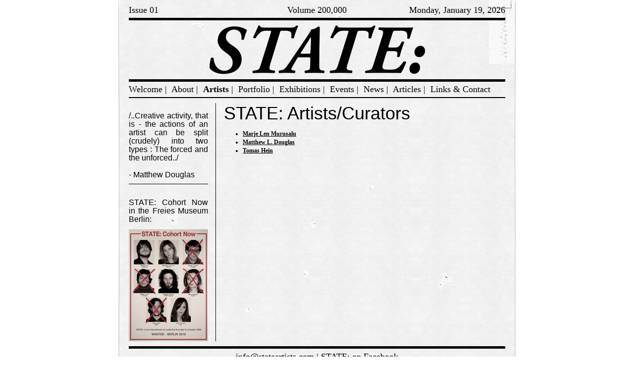

--- FILE ---
content_type: text/html; charset=utf-8
request_url: http://stateartists.com/Artists.aspx
body_size: 2478
content:


<!DOCTYPE html PUBLIC "-//W3C//DTD XHTML 1.0 Transitional//EN" "http://www.w3.org/TR/xhtml1/DTD/xhtml1-transitional.dtd">
<html xmlns="http://www.w3.org/1999/xhtml">
<head><title>
	STATE:
</title><meta http-equiv="Content-Type" content="text/html; charset=utf-8" /><meta http-equiv="imagetoolbar" content="false" /><meta name="Author" /><meta name="Keywords" content="art,STATE:,stateartists,Hein,Len Murusalu,Douglas,Plamper" /><meta name="Description" content="STATE: is an international art collective, established in October 2008 in London." /><meta name="SKYPE_TOOLBAR" content="SKYPE_TOOLBAR_PARSER_COMPATIBLE" /><link rel="stylesheet" type="text/css" href="img/styles.css" media="all" /><link rel="stylesheet" type="text/css" href="img/styles_screen.css" media="screen, projection" title="StateArtists" /><link rel="stylesheet" type="text/css" href="img/styles_print.css" media="print" /><link rel="shortcut icon" type="image/ico" href="favicon.ico" /><meta name="google-site-verification" content="n6O2kzGdE6a7A-zxmIVACKIstnqVhDd2Q0O74hvdmm8" />

    <script type="text/javascript" src="js/scripts.js"></script>

</head>
<body>
    <div id="box01" class="clear">
        <div id="box02">
            <div id="header01" class="clear">
                <p class="f-left">
                    Issue 01</p>
                <p class="f-right">
                    Monday, January 19, 2026</p>
                <p>
                    Volume 200,000
                </p>
            </div>
            <p id="header02">
                <a href=".">
                    <img src="img/label_state01.gif" alt="State:" border="0"></a></p>
            <p id="menu1" class="clear">
                <a id="ctl00_lnkWelcome" href=".">Welcome</a><span>|</span>
                <a id="ctl00_lnkAbout" href="About.aspx">About</a><span>|</span>
                <a id="ctl00_lnkArtists" class="active" href="Artists.aspx">Artists</a><span>|</span>
                <a id="ctl00_lnkPortfolio" href="Portfolio.aspx">Portfolio</a><span>|</span>
                <a id="ctl00_lnkEvents" href="Events.aspx">Exhibitions</a><span>|</span>
                <a id="ctl00_lnkNews" href="News.aspx">Events</a><span>|</span>
		 <a id="ctl00_lnkUpdates" href="Updates.aspx">News</a><span>|</span>
		
		  <a id="ctl00_lnkArticles" href="Articles.aspx">Articles</a><span>|</span>
                <a id="ctl00_lnkLinks" href="Links.aspx">Links & Contact</a>
            </p>
           <div id="box03" class="clear"> 
                 <div class="col col01 justify"> 
		    




			     
						     
  
		
                    		  


				   </hr>


			     
						     
 
				   <P class="heading">	<br>  
                        <a href="http://www.stateartists.com/Article-Gesture.aspx">
			/..Creative activity, that is - the actions of an artist can be split (crudely) into two types : The forced and the unforced../<br> <br> - Matthew Douglas<hr />    

                    		


					   
		
                  
                    
                    <p class="heading">
                        <a href="Portfolio.aspx">
                             <br>STATE: Cohort Now in the Freies Museum Berlin:</a></p>
                    <p>
                        <a href="Portfolio.aspx">
                            <img src="img/STATE_Cohort_Now__Freies_2010.jpg" alt="" /></a>
                    </p>
                </div>
                <div class="col col02 justify content">
                    <!-- content -->
                    
<h1>STATE: Artists/Curators</h1>
				
				<ul>
				<!--li><a href="Artists-Tim_Plamper.aspx"><b>Tim Plamper</b></a></li-->
				<li><a href="Artists-Len_Murusalu.aspx"><b>Marje Len Murusalu</b></a></li>
				<li><a href="Artists-Matthew_Douglas.aspx"><b>Matthew L. Douglas</b></a></li>
				
				<li><a href="Artists-Tomas_Hein.aspx"><b>Tomas Hein</b></a></li>
				
					
					
					
						<br>

</ul>

					
					
				<!--h1>Current Locations</h1>
			<iframe width="580" height="400" frameborder="0" scrolling="yes" marginheight="0" marginwidth="0" src="http://maps.google.com/maps/ms?ie=UTF8&amp;hl=en&amp;msa=0&amp;msid=110459889750995616374.000476c50f17eb942981d&amp;ll=60.020952,0.966797&amp;spn=21.129452,78.662109&amp;output=embed"></iframe><br /><small>View <a href="http://maps.google.com/maps/ms?ie=UTF8&amp;hl=en&amp;msa=0&amp;msid=110459889750995616374.000476c50f17eb942981d&amp;ll=60.020952,0.966797&amp;spn=21.129452,78.662109&amp;source=embed" style="color:#0000FF;text-align:left">STATE:</a> in a larger map</small-->

                    <!-- /content -->
                </div>
            </div>
            <p id="footer">
                <a href="/cdn-cgi/l/email-protection#046d6a626b4477706570616576706d7770772a676b69"><span class="__cf_email__" data-cfemail="3e575058517e4d4a5f4a5b5f4c4a574d4a4d105d5153">[email&#160;protected]</span></a> | <a target=_blank href="https://www.facebook.com/pages/STATE/166442733417217">STATE: on Facebook</a>
		</p>
        </div>
    </div>

    <script data-cfasync="false" src="/cdn-cgi/scripts/5c5dd728/cloudflare-static/email-decode.min.js"></script><script type="text/javascript">
var gaJsHost = (("https:" == document.location.protocol) ? "https://ssl." : "http://www.");
document.write(unescape("%3Cscript src='" + gaJsHost + "google-analytics.com/ga.js' type='text/javascript'%3E%3C/script%3E"));
    </script>

    <script type="text/javascript">
var pageTracker = _gat._getTracker("UA-3015686-2");
pageTracker._trackPageview();
    </script>

<script defer src="https://static.cloudflareinsights.com/beacon.min.js/vcd15cbe7772f49c399c6a5babf22c1241717689176015" integrity="sha512-ZpsOmlRQV6y907TI0dKBHq9Md29nnaEIPlkf84rnaERnq6zvWvPUqr2ft8M1aS28oN72PdrCzSjY4U6VaAw1EQ==" data-cf-beacon='{"version":"2024.11.0","token":"4053f6405e83427ba5c0f3e8f27cc34e","r":1,"server_timing":{"name":{"cfCacheStatus":true,"cfEdge":true,"cfExtPri":true,"cfL4":true,"cfOrigin":true,"cfSpeedBrain":true},"location_startswith":null}}' crossorigin="anonymous"></script>
</body>
</html>


--- FILE ---
content_type: text/css
request_url: http://stateartists.com/img/styles.css
body_size: 1036
content:
HTML, BODY { padding: 0; margin: 0; background: #fff; line-height: 17px; }
BODY, INPUT, SELECT, TEXTAREA, BUTTON, TD, TH { font-family: "Times New Roman", Times, serif; color: #000; font-size: 12px; margin: 0; }

TEXTAREA { overflow: auto; }

H1, H2, H3, H4, H5, H6 {
	font-family: Impact, Arial, Helvetica, sans-serif;
	margin: 1em 0 0 0;
	padding: 0;
	color: #000;
	font-weight: normal;
	line-height: normal !important;
}

H1 { font-size: 36px; margin: 0; text-indent: 2px; }
H2 { font-size: 16px; font-weight: bold; font-family: "Times New Roman", Times, serif; text-transform: uppercase; }
H3 { font-size: 12px; font-weight: bold; font-family: "Times New Roman", Times, serif; text-transform: uppercase; }

IMG { border: 0; }

A { color: #000; text-decoration: none; }
A:hover { text-decoration: underline; }

P { padding: 0; margin: 1em 0 0 0; }
P.img-right { float: right; margin: 15px 0 0 20px; }

DIV.img-right { float: right; width: 370px; margin: 20px 0 0 15px; }
DIV.img-right P { font-weight: bold; text-align: left; margin: 5px 0 0 0; }

DIV.img-left { float: left; width: 370px; padding-right: 20px; }
DIV.img-left P { font-weight: bold; text-align: left; margin: 5px 0 0 0; }

FORM { padding: 0; margin: 0; }

TABLE { border-collapse: collapse; border-spacing: 0; margin: 1em 0 0 0; width: 100%; }
TH, TD { text-align: left; vertical-align: top; }

.left { text-align: left; }
.right { text-align: right; }
.center { text-align: center; }
.justify { text-align: justify; }
.middle { vertical-align: middle; }
.nopadding { padding: 0 !important; }
.nomargin { margin: 0 !important; }
.nowrap { white-space: nowrap; }
.hidden { display: none; }
.bold { font-weight: bold; }

.w100p { width: 100%; }

.clear { overflow: hidden; clear: both; }
* HTML .clear { overflow: visible; height: 1px; }

.content { line-height: 17px; }

.f-left { float: left; }
.f-right { float: right; }

/* Mozilla recovery */
*:focus { outline: none; }
INPUT[type="checkbox"] { padding: 0; margin: 4px; -moz-appearance: checkbox; }
INPUT[type="radio"] { padding: 0; margin: 4px; -moz-appearance: radio; }
*:first-child+HTML INPUT[type="checkbox"] { margin: 0; }
*:first-child+HTML INPUT[type="radio"] { margin: 0; }

--- FILE ---
content_type: text/css
request_url: http://stateartists.com/img/styles_screen.css
body_size: 950
content:
/************** Standard components **************/

BODY, HTML { background: #fff url(bg01.jpg) 50% 0 repeat-y; text-align: center; height: 100%; }

.content A { text-decoration: underline; }
.content H2 A {text-decoration: none; }
.content H2 A:hover {text-decoration: underline; }
.content TABLE { margin: 15px 0 0 0; }
.content TABLE TH { border-bottom: 1px solid #000; padding: 5px 10px 5px 0; text-transform: uppercase; font-weight: bold; }
.content TABLE TD { border-bottom: 1px solid #000; padding: 5px 10px 5px 0; }

#box01 { margin: auto; width: 804px; position: relative; text-align: left; background: url(bg02.gif) no-repeat; }
#box02 { padding: 10px 22px; }
#box03 { background: url(bg03.gif) 175px 0 repeat-y; margin: 10px 0 0 0; }
#box04 { background: url(bg04.gif) 385px 0 repeat-y; }

#header01 { font-size: 18px; line-height: normal; text-align: center; border-bottom: 5px solid #000; padding: 0 0 5px 0; }
#header01 P { margin: 0; }
#header01 P.f-left { width: 300px; text-align: left; }
#header01 P.f-right { width: 300px; text-align: right; }

#header02 { text-align: center; border-bottom: 5px solid #000; margin: 0; padding: 10px 0; }

#menu1 { font-size: 18px; padding: 5px 0; border-bottom: 2px solid #000; margin: 0; line-height: normal; }
#menu1 A.active { font-weight: bold; }
#menu1 SPAN { margin: 0 5px; }

#footer { font-size: 18px; text-align: center; border-top: 5px solid #000; padding: 8px 0 0 0; margin: 10px 0 0 0; }

.col { float: left; min-height: 1px; }
.col01 { width: 160px; margin: 0 30px 0 0; }
.col01 P.heading { font-family: Impact, Arial, Helvetica, sans-serif; font-size: 16px; margin: 0; }
.col01 HR { height: 1px; overflow: hidden; margin: 10px 0; border: none; border-top: 1px solid #000; }
.col02 { width: 570px; padding: 0 0 20px 0; }
.col02 HR { height: 3px; overflow: hidden; margin: 15px 0 0 0; border: none; border-top: 3px solid #d1d1d1; }
.col03 { width: 370px; margin: 0 30px 0 0; }
.col04 { width: 170px; }
.col04 UL { margin-left: 0; padding: 0; list-style-position: inside; }

P.date { margin: 0; color: #646464; font-weight: bold; font-family: Arial, Helvetica, sans-serif; font-size: 11px; text-transform: uppercase; }

--- FILE ---
content_type: text/css
request_url: http://stateartists.com/img/styles_print.css
body_size: 759
content:
H1 { margin: 20px 0 0 0; }

.content A { text-decoration: underline; }
.content H2 A {text-decoration: none; }
.content H2 A:hover {text-decoration: underline; }
.content TABLE { margin: 15px 0 0 0; }
.content TABLE TH { border-bottom: 1px solid #000; padding: 5px 10px 5px 0; text-transform: uppercase; font-weight: bold; }
.content TABLE TD { border-bottom: 1px solid #000; padding: 5px 10px 5px 0; }

#header01 { font-size: 18px; line-height: normal; text-align: center; border-bottom: 5px solid #000; padding: 0 0 5px 0; }
#header01 P { margin: 0; }
#header01 P.f-left { text-align: left; }
#header01 P.f-right { text-align: right; }

#header02 { text-align: center; border-bottom: 5px solid #000; margin: 0; padding: 10px 0; }

#menu1 { display: none; }

#footer { font-size: 18px; text-align: center; border-top: 5px solid #000; padding: 8px 0 0 0; margin: 10px 0 0 0; }

.col01 { display: none; }
.col02 HR { height: 3px; overflow: hidden; margin: 15px 0 0 0; border: none; border-top: 3px solid #d1d1d1; }
.col03 { width: 70%; margin: 0 4% 0 0; float: left; }
.col04 { width: 25%; float: left; }
.col04 UL { margin-left: 0; padding: 0; list-style-position: inside; }

P.date { margin: 0; color: #646464; font-weight: bold; font-family: Arial, Helvetica, sans-serif; font-size: 11px; text-transform: uppercase; }

/* Fix for ff2 */

.clear { overflow: visible !important; }
*:first-child+HTML .clear { overflow: hidden !important; }
.clear:after { content: "."; display: block; clear: both; height: 0; font-size: 0.1em; line-height: 0; }

--- FILE ---
content_type: application/javascript
request_url: http://stateartists.com/js/scripts.js
body_size: 219
content:
/* IE6 flicker fix
-------------------------------------------------- */
try { document.execCommand("BackgroundImageCache", false, true); } catch(err){}